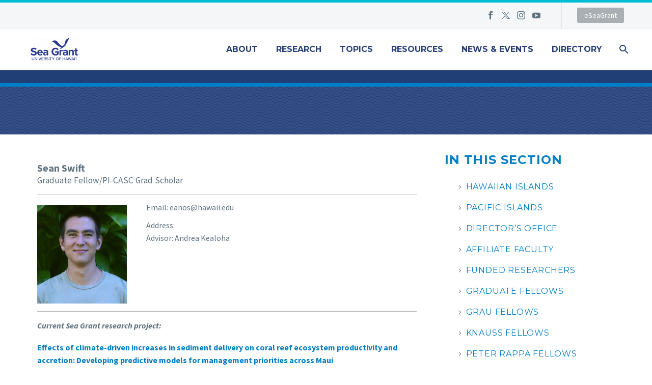

--- FILE ---
content_type: text/html; charset=UTF-8
request_url: https://seagrant.soest.hawaii.edu/directory-detail/?smid=44198
body_size: 87343
content:
<!DOCTYPE html>
<!--[if IE 7]>
<html class="ie ie7" lang="en-US" xmlns:og="https://ogp.me/ns#" xmlns:fb="https://ogp.me/ns/fb#">
<![endif]-->
<!--[if IE 8]>
<html class="ie ie8" lang="en-US" xmlns:og="https://ogp.me/ns#" xmlns:fb="https://ogp.me/ns/fb#">
<![endif]-->
<!--[if !(IE 7) | !(IE 8) ]><!-->
<html lang="en-US" xmlns:og="https://ogp.me/ns#" xmlns:fb="https://ogp.me/ns/fb#">
<!--<![endif]-->
<head>
	<meta charset="UTF-8">
	<meta name="viewport" content="width=device-width, initial-scale=1.0" />
	<link rel="profile" href="https://gmpg.org/xfn/11">
	<link rel="pingback" href="https://seagrant.soest.hawaii.edu/xmlrpc.php">
	<title>Directory Detail &#8211; Hawaii Sea Grant</title>
<meta name='robots' content='max-image-preview:large' />
<link rel='dns-prefetch' href='//fonts.googleapis.com' />
<link rel="alternate" type="application/rss+xml" title="Hawaii Sea Grant &raquo; Feed" href="https://seagrant.soest.hawaii.edu/feed/" />
<link rel="alternate" type="application/rss+xml" title="Hawaii Sea Grant &raquo; Comments Feed" href="https://seagrant.soest.hawaii.edu/comments/feed/" />
<link rel="alternate" title="oEmbed (JSON)" type="application/json+oembed" href="https://seagrant.soest.hawaii.edu/wp-json/oembed/1.0/embed?url=https%3A%2F%2Fseagrant.soest.hawaii.edu%2Fdirectory-detail%2F" />
<link rel="alternate" title="oEmbed (XML)" type="text/xml+oembed" href="https://seagrant.soest.hawaii.edu/wp-json/oembed/1.0/embed?url=https%3A%2F%2Fseagrant.soest.hawaii.edu%2Fdirectory-detail%2F&#038;format=xml" />
		<!-- This site uses the Google Analytics by MonsterInsights plugin v9.10.1 - Using Analytics tracking - https://www.monsterinsights.com/ -->
							<script src="//www.googletagmanager.com/gtag/js?id=G-2M9LQK8Q7Q"  data-cfasync="false" data-wpfc-render="false" type="text/javascript" async></script>
			<script data-cfasync="false" data-wpfc-render="false" type="text/javascript">
				var mi_version = '9.10.1';
				var mi_track_user = true;
				var mi_no_track_reason = '';
								var MonsterInsightsDefaultLocations = {"page_location":"https:\/\/seagrant.soest.hawaii.edu\/directory-detail\/?smid=44198"};
								if ( typeof MonsterInsightsPrivacyGuardFilter === 'function' ) {
					var MonsterInsightsLocations = (typeof MonsterInsightsExcludeQuery === 'object') ? MonsterInsightsPrivacyGuardFilter( MonsterInsightsExcludeQuery ) : MonsterInsightsPrivacyGuardFilter( MonsterInsightsDefaultLocations );
				} else {
					var MonsterInsightsLocations = (typeof MonsterInsightsExcludeQuery === 'object') ? MonsterInsightsExcludeQuery : MonsterInsightsDefaultLocations;
				}

								var disableStrs = [
										'ga-disable-G-2M9LQK8Q7Q',
									];

				/* Function to detect opted out users */
				function __gtagTrackerIsOptedOut() {
					for (var index = 0; index < disableStrs.length; index++) {
						if (document.cookie.indexOf(disableStrs[index] + '=true') > -1) {
							return true;
						}
					}

					return false;
				}

				/* Disable tracking if the opt-out cookie exists. */
				if (__gtagTrackerIsOptedOut()) {
					for (var index = 0; index < disableStrs.length; index++) {
						window[disableStrs[index]] = true;
					}
				}

				/* Opt-out function */
				function __gtagTrackerOptout() {
					for (var index = 0; index < disableStrs.length; index++) {
						document.cookie = disableStrs[index] + '=true; expires=Thu, 31 Dec 2099 23:59:59 UTC; path=/';
						window[disableStrs[index]] = true;
					}
				}

				if ('undefined' === typeof gaOptout) {
					function gaOptout() {
						__gtagTrackerOptout();
					}
				}
								window.dataLayer = window.dataLayer || [];

				window.MonsterInsightsDualTracker = {
					helpers: {},
					trackers: {},
				};
				if (mi_track_user) {
					function __gtagDataLayer() {
						dataLayer.push(arguments);
					}

					function __gtagTracker(type, name, parameters) {
						if (!parameters) {
							parameters = {};
						}

						if (parameters.send_to) {
							__gtagDataLayer.apply(null, arguments);
							return;
						}

						if (type === 'event') {
														parameters.send_to = monsterinsights_frontend.v4_id;
							var hookName = name;
							if (typeof parameters['event_category'] !== 'undefined') {
								hookName = parameters['event_category'] + ':' + name;
							}

							if (typeof MonsterInsightsDualTracker.trackers[hookName] !== 'undefined') {
								MonsterInsightsDualTracker.trackers[hookName](parameters);
							} else {
								__gtagDataLayer('event', name, parameters);
							}
							
						} else {
							__gtagDataLayer.apply(null, arguments);
						}
					}

					__gtagTracker('js', new Date());
					__gtagTracker('set', {
						'developer_id.dZGIzZG': true,
											});
					if ( MonsterInsightsLocations.page_location ) {
						__gtagTracker('set', MonsterInsightsLocations);
					}
										__gtagTracker('config', 'G-2M9LQK8Q7Q', {"forceSSL":"true"} );
										window.gtag = __gtagTracker;										(function () {
						/* https://developers.google.com/analytics/devguides/collection/analyticsjs/ */
						/* ga and __gaTracker compatibility shim. */
						var noopfn = function () {
							return null;
						};
						var newtracker = function () {
							return new Tracker();
						};
						var Tracker = function () {
							return null;
						};
						var p = Tracker.prototype;
						p.get = noopfn;
						p.set = noopfn;
						p.send = function () {
							var args = Array.prototype.slice.call(arguments);
							args.unshift('send');
							__gaTracker.apply(null, args);
						};
						var __gaTracker = function () {
							var len = arguments.length;
							if (len === 0) {
								return;
							}
							var f = arguments[len - 1];
							if (typeof f !== 'object' || f === null || typeof f.hitCallback !== 'function') {
								if ('send' === arguments[0]) {
									var hitConverted, hitObject = false, action;
									if ('event' === arguments[1]) {
										if ('undefined' !== typeof arguments[3]) {
											hitObject = {
												'eventAction': arguments[3],
												'eventCategory': arguments[2],
												'eventLabel': arguments[4],
												'value': arguments[5] ? arguments[5] : 1,
											}
										}
									}
									if ('pageview' === arguments[1]) {
										if ('undefined' !== typeof arguments[2]) {
											hitObject = {
												'eventAction': 'page_view',
												'page_path': arguments[2],
											}
										}
									}
									if (typeof arguments[2] === 'object') {
										hitObject = arguments[2];
									}
									if (typeof arguments[5] === 'object') {
										Object.assign(hitObject, arguments[5]);
									}
									if ('undefined' !== typeof arguments[1].hitType) {
										hitObject = arguments[1];
										if ('pageview' === hitObject.hitType) {
											hitObject.eventAction = 'page_view';
										}
									}
									if (hitObject) {
										action = 'timing' === arguments[1].hitType ? 'timing_complete' : hitObject.eventAction;
										hitConverted = mapArgs(hitObject);
										__gtagTracker('event', action, hitConverted);
									}
								}
								return;
							}

							function mapArgs(args) {
								var arg, hit = {};
								var gaMap = {
									'eventCategory': 'event_category',
									'eventAction': 'event_action',
									'eventLabel': 'event_label',
									'eventValue': 'event_value',
									'nonInteraction': 'non_interaction',
									'timingCategory': 'event_category',
									'timingVar': 'name',
									'timingValue': 'value',
									'timingLabel': 'event_label',
									'page': 'page_path',
									'location': 'page_location',
									'title': 'page_title',
									'referrer' : 'page_referrer',
								};
								for (arg in args) {
																		if (!(!args.hasOwnProperty(arg) || !gaMap.hasOwnProperty(arg))) {
										hit[gaMap[arg]] = args[arg];
									} else {
										hit[arg] = args[arg];
									}
								}
								return hit;
							}

							try {
								f.hitCallback();
							} catch (ex) {
							}
						};
						__gaTracker.create = newtracker;
						__gaTracker.getByName = newtracker;
						__gaTracker.getAll = function () {
							return [];
						};
						__gaTracker.remove = noopfn;
						__gaTracker.loaded = true;
						window['__gaTracker'] = __gaTracker;
					})();
									} else {
										console.log("");
					(function () {
						function __gtagTracker() {
							return null;
						}

						window['__gtagTracker'] = __gtagTracker;
						window['gtag'] = __gtagTracker;
					})();
									}
			</script>
							<!-- / Google Analytics by MonsterInsights -->
		<style id='wp-img-auto-sizes-contain-inline-css' type='text/css'>
img:is([sizes=auto i],[sizes^="auto," i]){contain-intrinsic-size:3000px 1500px}
/*# sourceURL=wp-img-auto-sizes-contain-inline-css */
</style>
<link rel='stylesheet' id='pt-cv-public-style-css' href='https://seagrant.soest.hawaii.edu/wp-content/plugins/content-views-query-and-display-post-page/public/assets/css/cv.css?ver=4.2.1' type='text/css' media='all' />
<link rel='stylesheet' id='pt-cv-public-pro-style-css' href='https://seagrant.soest.hawaii.edu/wp-content/plugins/pt-content-views-pro/public/assets/css/cvpro.min.css?ver=7.2.2' type='text/css' media='all' />
<link rel='stylesheet' id='layerslider-css' href='https://seagrant.soest.hawaii.edu/wp-content/plugins/LayerSlider/assets/static/layerslider/css/layerslider.css?ver=8.1.2' type='text/css' media='all' />
<link rel='stylesheet' id='thegem-preloader-css' href='https://seagrant.soest.hawaii.edu/wp-content/themes/thegem/css/thegem-preloader.css?ver=5.11.0' type='text/css' media='all' />
<style id='thegem-preloader-inline-css' type='text/css'>

		body:not(.compose-mode) .gem-icon-style-gradient span,
		body:not(.compose-mode) .gem-icon .gem-icon-half-1,
		body:not(.compose-mode) .gem-icon .gem-icon-half-2 {
			opacity: 0 !important;
			}
/*# sourceURL=thegem-preloader-inline-css */
</style>
<link rel='stylesheet' id='thegem-reset-css' href='https://seagrant.soest.hawaii.edu/wp-content/themes/thegem/css/thegem-reset.css?ver=5.11.0' type='text/css' media='all' />
<link rel='stylesheet' id='thegem-grid-css' href='https://seagrant.soest.hawaii.edu/wp-content/themes/thegem/css/thegem-grid.css?ver=5.11.0' type='text/css' media='all' />
<link rel='stylesheet' id='thegem-header-css' href='https://seagrant.soest.hawaii.edu/wp-content/themes/thegem/css/thegem-header.css?ver=5.11.0' type='text/css' media='all' />
<link rel='stylesheet' id='thegem-style-css' href='https://seagrant.soest.hawaii.edu/wp-content/themes/thegem/style.css?ver=5.11.0' type='text/css' media='all' />
<link rel='stylesheet' id='thegem-child-style-css' href='https://seagrant.soest.hawaii.edu/wp-content/themes/thegem-child/style.css?ver=5.11.0' type='text/css' media='all' />
<link rel='stylesheet' id='thegem-widgets-css' href='https://seagrant.soest.hawaii.edu/wp-content/themes/thegem/css/thegem-widgets.css?ver=5.11.0' type='text/css' media='all' />
<link rel='stylesheet' id='thegem-new-css-css' href='https://seagrant.soest.hawaii.edu/wp-content/themes/thegem/css/thegem-new-css.css?ver=5.11.0' type='text/css' media='all' />
<link rel='stylesheet' id='perevazka-css-css-css' href='https://seagrant.soest.hawaii.edu/wp-content/themes/thegem/css/thegem-perevazka-css.css?ver=5.11.0' type='text/css' media='all' />
<link rel='stylesheet' id='thegem-google-fonts-css' href='//fonts.googleapis.com/css?family=Source+Sans+Pro%3A200%2C200italic%2C300%2C300italic%2C400%2C400italic%2C600%2C600italic%2C700%2C700italic%2C900%2C900italic%7CMontserrat%3A100%2C200%2C300%2C400%2C500%2C600%2C700%2C800%2C900%2C100italic%2C200italic%2C300italic%2C400italic%2C500italic%2C600italic%2C700italic%2C800italic%2C900italic&#038;subset=cyrillic%2Ccyrillic-ext%2Cgreek%2Cgreek-ext%2Clatin%2Clatin-ext%2Cvietnamese&#038;ver=6.9' type='text/css' media='all' />
<link rel='stylesheet' id='thegem-custom-css' href='https://seagrant.soest.hawaii.edu/wp-content/uploads/thegem/css/custom-R9HkVAbT.css?ver=5.11.0' type='text/css' media='all' />
<style id='thegem-custom-inline-css' type='text/css'>
.vc_custom_1515727318192{margin-top: 75px !important;margin-bottom: 75px !important;background-color: #263f78 !important;}.vc_custom_1515727218076{margin: 0px !important;border-width: 0px !important;padding: 0px !important;background-color: #263f78 !important;}.vc_custom_1515727253352{background-color: #263f78 !important;}.vc_custom_1515790398619{margin-right: 0px !important;margin-left: 0px !important;border-right-width: 0px !important;border-left-width: 0px !important;padding-right: 0px !important;padding-left: 0px !important;}.vc_custom_1756340418755{margin-right: 20px !important;margin-left: 20px !important;border-right-width: 20px !important;border-left-width: 20px !important;padding-right: 20px !important;padding-left: 20px !important;}
body .breadcrumbs,body .breadcrumbs a,body .bc-devider:before {color: #ffffff;}body .breadcrumbs .current {	color: #ffffff;	border-bottom: 3px solid #ffffff;}body .breadcrumbs a:hover {	color: #ffffff;}body .page-title-block .breadcrumbs-container{	text-align: left;}.page-breadcrumbs ul li a,.page-breadcrumbs ul li:not(:last-child):after{	color: #99A9B5FF;}.page-breadcrumbs ul li{	color: #3C3950FF;}.page-breadcrumbs ul li a:hover{	color: #3C3950FF;}.block-content {padding-top: 0px;background-color: #ffffff;background-image: none;}.block-content:last-of-type {padding-bottom: 110px;}.gem-slideshow,.slideshow-preloader {background-color: #ffffff;}#top-area {	display: block;}body.woocommerce #main.page__top-shadow:before{	display: none;	content: '';	position: absolute;	top: 0;	left: 0;	width: 100%;	height: 5px;	box-shadow: 0px 5px 5px -5px rgba(0, 0, 0, 0.15) inset;	z-index: 1;}body.woocommerce #main.page__top-shadow.visible:before{	display: block;}@media (max-width: 991px) {#page-title {padding-top: 80px;padding-bottom: 80px;}.page-title-inner, body .breadcrumbs{padding-left: 0px;padding-right: 0px;}.page-title-excerpt {margin-top: 18px;}#page-title .page-title-title {margin-top: 0px;}.block-content {}.block-content:last-of-type {}#top-area {	display: block;}}@media (max-width: 767px) {#page-title {padding-top: 80px;padding-bottom: 80px;}.page-title-inner,body .breadcrumbs{padding-left: 0px;padding-right: 0px;}.page-title-excerpt {margin-top: 18px;}#page-title .page-title-title {margin-top: 0px;}.block-content {}.block-content:last-of-type {}#top-area {	display: none;}}
/*# sourceURL=thegem-custom-inline-css */
</style>
<link rel='stylesheet' id='js_composer_front-css' href='https://seagrant.soest.hawaii.edu/wp-content/plugins/js_composer/assets/css/js_composer.min.css?ver=8.7.2' type='text/css' media='all' />
<link rel='stylesheet' id='thegem_js_composer_front-css' href='https://seagrant.soest.hawaii.edu/wp-content/themes/thegem/css/thegem-js_composer_columns.css?ver=5.11.0' type='text/css' media='all' />
<link rel='stylesheet' id='thegem-additional-blog-1-css' href='https://seagrant.soest.hawaii.edu/wp-content/themes/thegem/css/thegem-additional-blog-1.css?ver=5.11.0' type='text/css' media='all' />
<link rel='stylesheet' id='jquery-fancybox-css' href='https://seagrant.soest.hawaii.edu/wp-content/themes/thegem/js/fancyBox/jquery.fancybox.min.css?ver=5.11.0' type='text/css' media='all' />
<link rel='stylesheet' id='thegem-vc_elements-css' href='https://seagrant.soest.hawaii.edu/wp-content/themes/thegem/css/thegem-vc_elements.css?ver=5.11.0' type='text/css' media='all' />
<style id='wp-emoji-styles-inline-css' type='text/css'>

	img.wp-smiley, img.emoji {
		display: inline !important;
		border: none !important;
		box-shadow: none !important;
		height: 1em !important;
		width: 1em !important;
		margin: 0 0.07em !important;
		vertical-align: -0.1em !important;
		background: none !important;
		padding: 0 !important;
	}
/*# sourceURL=wp-emoji-styles-inline-css */
</style>
<link rel='stylesheet' id='wp-block-library-css' href='https://seagrant.soest.hawaii.edu/wp-includes/css/dist/block-library/style.min.css?ver=6.9' type='text/css' media='all' />
<style id='global-styles-inline-css' type='text/css'>
:root{--wp--preset--aspect-ratio--square: 1;--wp--preset--aspect-ratio--4-3: 4/3;--wp--preset--aspect-ratio--3-4: 3/4;--wp--preset--aspect-ratio--3-2: 3/2;--wp--preset--aspect-ratio--2-3: 2/3;--wp--preset--aspect-ratio--16-9: 16/9;--wp--preset--aspect-ratio--9-16: 9/16;--wp--preset--color--black: #000000;--wp--preset--color--cyan-bluish-gray: #abb8c3;--wp--preset--color--white: #ffffff;--wp--preset--color--pale-pink: #f78da7;--wp--preset--color--vivid-red: #cf2e2e;--wp--preset--color--luminous-vivid-orange: #ff6900;--wp--preset--color--luminous-vivid-amber: #fcb900;--wp--preset--color--light-green-cyan: #7bdcb5;--wp--preset--color--vivid-green-cyan: #00d084;--wp--preset--color--pale-cyan-blue: #8ed1fc;--wp--preset--color--vivid-cyan-blue: #0693e3;--wp--preset--color--vivid-purple: #9b51e0;--wp--preset--gradient--vivid-cyan-blue-to-vivid-purple: linear-gradient(135deg,rgb(6,147,227) 0%,rgb(155,81,224) 100%);--wp--preset--gradient--light-green-cyan-to-vivid-green-cyan: linear-gradient(135deg,rgb(122,220,180) 0%,rgb(0,208,130) 100%);--wp--preset--gradient--luminous-vivid-amber-to-luminous-vivid-orange: linear-gradient(135deg,rgb(252,185,0) 0%,rgb(255,105,0) 100%);--wp--preset--gradient--luminous-vivid-orange-to-vivid-red: linear-gradient(135deg,rgb(255,105,0) 0%,rgb(207,46,46) 100%);--wp--preset--gradient--very-light-gray-to-cyan-bluish-gray: linear-gradient(135deg,rgb(238,238,238) 0%,rgb(169,184,195) 100%);--wp--preset--gradient--cool-to-warm-spectrum: linear-gradient(135deg,rgb(74,234,220) 0%,rgb(151,120,209) 20%,rgb(207,42,186) 40%,rgb(238,44,130) 60%,rgb(251,105,98) 80%,rgb(254,248,76) 100%);--wp--preset--gradient--blush-light-purple: linear-gradient(135deg,rgb(255,206,236) 0%,rgb(152,150,240) 100%);--wp--preset--gradient--blush-bordeaux: linear-gradient(135deg,rgb(254,205,165) 0%,rgb(254,45,45) 50%,rgb(107,0,62) 100%);--wp--preset--gradient--luminous-dusk: linear-gradient(135deg,rgb(255,203,112) 0%,rgb(199,81,192) 50%,rgb(65,88,208) 100%);--wp--preset--gradient--pale-ocean: linear-gradient(135deg,rgb(255,245,203) 0%,rgb(182,227,212) 50%,rgb(51,167,181) 100%);--wp--preset--gradient--electric-grass: linear-gradient(135deg,rgb(202,248,128) 0%,rgb(113,206,126) 100%);--wp--preset--gradient--midnight: linear-gradient(135deg,rgb(2,3,129) 0%,rgb(40,116,252) 100%);--wp--preset--font-size--small: 13px;--wp--preset--font-size--medium: 20px;--wp--preset--font-size--large: 36px;--wp--preset--font-size--x-large: 42px;--wp--preset--spacing--20: 0.44rem;--wp--preset--spacing--30: 0.67rem;--wp--preset--spacing--40: 1rem;--wp--preset--spacing--50: 1.5rem;--wp--preset--spacing--60: 2.25rem;--wp--preset--spacing--70: 3.38rem;--wp--preset--spacing--80: 5.06rem;--wp--preset--shadow--natural: 6px 6px 9px rgba(0, 0, 0, 0.2);--wp--preset--shadow--deep: 12px 12px 50px rgba(0, 0, 0, 0.4);--wp--preset--shadow--sharp: 6px 6px 0px rgba(0, 0, 0, 0.2);--wp--preset--shadow--outlined: 6px 6px 0px -3px rgb(255, 255, 255), 6px 6px rgb(0, 0, 0);--wp--preset--shadow--crisp: 6px 6px 0px rgb(0, 0, 0);}:where(.is-layout-flex){gap: 0.5em;}:where(.is-layout-grid){gap: 0.5em;}body .is-layout-flex{display: flex;}.is-layout-flex{flex-wrap: wrap;align-items: center;}.is-layout-flex > :is(*, div){margin: 0;}body .is-layout-grid{display: grid;}.is-layout-grid > :is(*, div){margin: 0;}:where(.wp-block-columns.is-layout-flex){gap: 2em;}:where(.wp-block-columns.is-layout-grid){gap: 2em;}:where(.wp-block-post-template.is-layout-flex){gap: 1.25em;}:where(.wp-block-post-template.is-layout-grid){gap: 1.25em;}.has-black-color{color: var(--wp--preset--color--black) !important;}.has-cyan-bluish-gray-color{color: var(--wp--preset--color--cyan-bluish-gray) !important;}.has-white-color{color: var(--wp--preset--color--white) !important;}.has-pale-pink-color{color: var(--wp--preset--color--pale-pink) !important;}.has-vivid-red-color{color: var(--wp--preset--color--vivid-red) !important;}.has-luminous-vivid-orange-color{color: var(--wp--preset--color--luminous-vivid-orange) !important;}.has-luminous-vivid-amber-color{color: var(--wp--preset--color--luminous-vivid-amber) !important;}.has-light-green-cyan-color{color: var(--wp--preset--color--light-green-cyan) !important;}.has-vivid-green-cyan-color{color: var(--wp--preset--color--vivid-green-cyan) !important;}.has-pale-cyan-blue-color{color: var(--wp--preset--color--pale-cyan-blue) !important;}.has-vivid-cyan-blue-color{color: var(--wp--preset--color--vivid-cyan-blue) !important;}.has-vivid-purple-color{color: var(--wp--preset--color--vivid-purple) !important;}.has-black-background-color{background-color: var(--wp--preset--color--black) !important;}.has-cyan-bluish-gray-background-color{background-color: var(--wp--preset--color--cyan-bluish-gray) !important;}.has-white-background-color{background-color: var(--wp--preset--color--white) !important;}.has-pale-pink-background-color{background-color: var(--wp--preset--color--pale-pink) !important;}.has-vivid-red-background-color{background-color: var(--wp--preset--color--vivid-red) !important;}.has-luminous-vivid-orange-background-color{background-color: var(--wp--preset--color--luminous-vivid-orange) !important;}.has-luminous-vivid-amber-background-color{background-color: var(--wp--preset--color--luminous-vivid-amber) !important;}.has-light-green-cyan-background-color{background-color: var(--wp--preset--color--light-green-cyan) !important;}.has-vivid-green-cyan-background-color{background-color: var(--wp--preset--color--vivid-green-cyan) !important;}.has-pale-cyan-blue-background-color{background-color: var(--wp--preset--color--pale-cyan-blue) !important;}.has-vivid-cyan-blue-background-color{background-color: var(--wp--preset--color--vivid-cyan-blue) !important;}.has-vivid-purple-background-color{background-color: var(--wp--preset--color--vivid-purple) !important;}.has-black-border-color{border-color: var(--wp--preset--color--black) !important;}.has-cyan-bluish-gray-border-color{border-color: var(--wp--preset--color--cyan-bluish-gray) !important;}.has-white-border-color{border-color: var(--wp--preset--color--white) !important;}.has-pale-pink-border-color{border-color: var(--wp--preset--color--pale-pink) !important;}.has-vivid-red-border-color{border-color: var(--wp--preset--color--vivid-red) !important;}.has-luminous-vivid-orange-border-color{border-color: var(--wp--preset--color--luminous-vivid-orange) !important;}.has-luminous-vivid-amber-border-color{border-color: var(--wp--preset--color--luminous-vivid-amber) !important;}.has-light-green-cyan-border-color{border-color: var(--wp--preset--color--light-green-cyan) !important;}.has-vivid-green-cyan-border-color{border-color: var(--wp--preset--color--vivid-green-cyan) !important;}.has-pale-cyan-blue-border-color{border-color: var(--wp--preset--color--pale-cyan-blue) !important;}.has-vivid-cyan-blue-border-color{border-color: var(--wp--preset--color--vivid-cyan-blue) !important;}.has-vivid-purple-border-color{border-color: var(--wp--preset--color--vivid-purple) !important;}.has-vivid-cyan-blue-to-vivid-purple-gradient-background{background: var(--wp--preset--gradient--vivid-cyan-blue-to-vivid-purple) !important;}.has-light-green-cyan-to-vivid-green-cyan-gradient-background{background: var(--wp--preset--gradient--light-green-cyan-to-vivid-green-cyan) !important;}.has-luminous-vivid-amber-to-luminous-vivid-orange-gradient-background{background: var(--wp--preset--gradient--luminous-vivid-amber-to-luminous-vivid-orange) !important;}.has-luminous-vivid-orange-to-vivid-red-gradient-background{background: var(--wp--preset--gradient--luminous-vivid-orange-to-vivid-red) !important;}.has-very-light-gray-to-cyan-bluish-gray-gradient-background{background: var(--wp--preset--gradient--very-light-gray-to-cyan-bluish-gray) !important;}.has-cool-to-warm-spectrum-gradient-background{background: var(--wp--preset--gradient--cool-to-warm-spectrum) !important;}.has-blush-light-purple-gradient-background{background: var(--wp--preset--gradient--blush-light-purple) !important;}.has-blush-bordeaux-gradient-background{background: var(--wp--preset--gradient--blush-bordeaux) !important;}.has-luminous-dusk-gradient-background{background: var(--wp--preset--gradient--luminous-dusk) !important;}.has-pale-ocean-gradient-background{background: var(--wp--preset--gradient--pale-ocean) !important;}.has-electric-grass-gradient-background{background: var(--wp--preset--gradient--electric-grass) !important;}.has-midnight-gradient-background{background: var(--wp--preset--gradient--midnight) !important;}.has-small-font-size{font-size: var(--wp--preset--font-size--small) !important;}.has-medium-font-size{font-size: var(--wp--preset--font-size--medium) !important;}.has-large-font-size{font-size: var(--wp--preset--font-size--large) !important;}.has-x-large-font-size{font-size: var(--wp--preset--font-size--x-large) !important;}
/*# sourceURL=global-styles-inline-css */
</style>

<style id='classic-theme-styles-inline-css' type='text/css'>
/*! This file is auto-generated */
.wp-block-button__link{color:#fff;background-color:#32373c;border-radius:9999px;box-shadow:none;text-decoration:none;padding:calc(.667em + 2px) calc(1.333em + 2px);font-size:1.125em}.wp-block-file__button{background:#32373c;color:#fff;text-decoration:none}
/*# sourceURL=/wp-includes/css/classic-themes.min.css */
</style>
<link rel='stylesheet' id='contact-form-7-css' href='https://seagrant.soest.hawaii.edu/wp-content/plugins/contact-form-7/includes/css/styles.css?ver=6.1.4' type='text/css' media='all' />
<link rel='stylesheet' id='ivory-search-styles-css' href='https://seagrant.soest.hawaii.edu/wp-content/plugins/add-search-to-menu/public/css/ivory-search.min.css?ver=5.5.13' type='text/css' media='all' />
<link rel='stylesheet' id='iksm-public-style-css' href='https://seagrant.soest.hawaii.edu/wp-content/plugins/iks-menu-pro/assets/css/public.css?ver=1.12.6' type='text/css' media='all' />
<link rel='stylesheet' id='abcfsl-staff-list-css' href='https://seagrant.soest.hawaii.edu/wp-content/plugins/abcfolio-staff-list-pro/css/staff-list.css?ver=4.0.9' type='text/css' media='all' />
<script type="text/javascript">function fullHeightRow() {
			var fullHeight,
				offsetTop,
				element = document.getElementsByClassName('vc_row-o-full-height')[0];
			if (element) {
				fullHeight = window.innerHeight;
				offsetTop = window.pageYOffset + element.getBoundingClientRect().top;
				if (offsetTop < fullHeight) {
					fullHeight = 100 - offsetTop / (fullHeight / 100);
					element.style.minHeight = fullHeight + 'vh'
				}
			}
		}</script>
<script type="text/javascript">
 	




</script>
<script type="text/javascript" src="https://seagrant.soest.hawaii.edu/wp-includes/js/jquery/jquery.min.js?ver=3.7.1" id="jquery-core-js"></script>
<script type="text/javascript" src="https://seagrant.soest.hawaii.edu/wp-includes/js/jquery/jquery-migrate.min.js?ver=3.4.1" id="jquery-migrate-js"></script>
<script type="text/javascript" src="https://seagrant.soest.hawaii.edu/wp-content/plugins/google-analytics-for-wordpress/assets/js/frontend-gtag.min.js?ver=9.10.1" id="monsterinsights-frontend-script-js" async="async" data-wp-strategy="async"></script>
<script data-cfasync="false" data-wpfc-render="false" type="text/javascript" id='monsterinsights-frontend-script-js-extra'>/* <![CDATA[ */
var monsterinsights_frontend = {"js_events_tracking":"true","download_extensions":"doc,pdf,ppt,zip,xls,docx,pptx,xlsx","inbound_paths":"[]","home_url":"https:\/\/seagrant.soest.hawaii.edu","hash_tracking":"false","v4_id":"G-2M9LQK8Q7Q"};/* ]]> */
</script>
<script type="text/javascript" src="https://seagrant.soest.hawaii.edu/wp-content/plugins/iks-menu-pro/assets/js/public.js?ver=1.12.6" id="iksm-public-script-js"></script>
<script type="text/javascript" src="https://seagrant.soest.hawaii.edu/wp-content/plugins/iks-menu-pro/assets/js/menu.js?ver=1.12.6" id="iksm-menu-script-js"></script>
<script type="text/javascript" src="//seagrant.soest.hawaii.edu/wp-content/plugins/connections-rot13/cn_rot13.js?ver=1.1" id="cn_rot13_js-js"></script>
<script></script><meta name="generator" content="Powered by LayerSlider 8.1.2 - Build Heros, Sliders, and Popups. Create Animations and Beautiful, Rich Web Content as Easy as Never Before on WordPress." />
<!-- LayerSlider updates and docs at: https://layerslider.com -->
<link rel="https://api.w.org/" href="https://seagrant.soest.hawaii.edu/wp-json/" /><link rel="alternate" title="JSON" type="application/json" href="https://seagrant.soest.hawaii.edu/wp-json/wp/v2/pages/30683" /><link rel="EditURI" type="application/rsd+xml" title="RSD" href="https://seagrant.soest.hawaii.edu/xmlrpc.php?rsd" />
<meta name="generator" content="WordPress 6.9" />
<link rel="canonical" href="https://seagrant.soest.hawaii.edu/directory-detail/" />
<link rel='shortlink' href='https://seagrant.soest.hawaii.edu/?p=30683' />
<!-- Generated by Jetpack Social -->
<meta property="og:title" content="Directory Detail">
<meta property="og:url" content="https://seagrant.soest.hawaii.edu/directory-detail/">
<meta property="og:description" content="Visit the post for more.">
<!-- / Jetpack Social -->
 <style> .ppw-ppf-input-container { background-color: !important; padding: px!important; border-radius: px!important; } .ppw-ppf-input-container div.ppw-ppf-headline { font-size: px!important; font-weight: !important; color: !important; } .ppw-ppf-input-container div.ppw-ppf-desc { font-size: px!important; font-weight: !important; color: !important; } .ppw-ppf-input-container label.ppw-pwd-label { font-size: px!important; font-weight: !important; color: !important; } div.ppwp-wrong-pw-error { font-size: px!important; font-weight: !important; color: #dc3232!important; background: !important; } .ppw-ppf-input-container input[type='submit'] { color: !important; background: !important; } .ppw-ppf-input-container input[type='submit']:hover { color: !important; background: !important; } .ppw-ppf-desc-below { font-size: px!important; font-weight: !important; color: !important; } </style>  <style> .ppw-form { background-color: !important; padding: px!important; border-radius: px!important; } .ppw-headline.ppw-pcp-pf-headline { font-size: px!important; font-weight: !important; color: !important; } .ppw-description.ppw-pcp-pf-desc { font-size: px!important; font-weight: !important; color: !important; } .ppw-pcp-pf-desc-above-btn { display: block; } .ppw-pcp-pf-desc-below-form { font-size: px!important; font-weight: !important; color: !important; } .ppw-input label.ppw-pcp-password-label { font-size: px!important; font-weight: !important; color: !important; } .ppw-form input[type='submit'] { color: !important; background: !important; } .ppw-form input[type='submit']:hover { color: !important; background: !important; } div.ppw-error.ppw-pcp-pf-error-msg { font-size: px!important; font-weight: !important; color: #dc3232!important; background: !important; } </style> 
<!-- teachPress -->
<script type="text/javascript" src="https://seagrant.soest.hawaii.edu/wp-content/plugins/teachpress/js/frontend.js?ver=9.0.12"></script>
<!-- END teachPress -->
<script type="text/javascript">
(function(url){
	if(/(?:Chrome\/26\.0\.1410\.63 Safari\/537\.31|WordfenceTestMonBot)/.test(navigator.userAgent)){ return; }
	var addEvent = function(evt, handler) {
		if (window.addEventListener) {
			document.addEventListener(evt, handler, false);
		} else if (window.attachEvent) {
			document.attachEvent('on' + evt, handler);
		}
	};
	var removeEvent = function(evt, handler) {
		if (window.removeEventListener) {
			document.removeEventListener(evt, handler, false);
		} else if (window.detachEvent) {
			document.detachEvent('on' + evt, handler);
		}
	};
	var evts = 'contextmenu dblclick drag dragend dragenter dragleave dragover dragstart drop keydown keypress keyup mousedown mousemove mouseout mouseover mouseup mousewheel scroll'.split(' ');
	var logHuman = function() {
		if (window.wfLogHumanRan) { return; }
		window.wfLogHumanRan = true;
		var wfscr = document.createElement('script');
		wfscr.type = 'text/javascript';
		wfscr.async = true;
		wfscr.src = url + '&r=' + Math.random();
		(document.getElementsByTagName('head')[0]||document.getElementsByTagName('body')[0]).appendChild(wfscr);
		for (var i = 0; i < evts.length; i++) {
			removeEvent(evts[i], logHuman);
		}
	};
	for (var i = 0; i < evts.length; i++) {
		addEvent(evts[i], logHuman);
	}
})('//seagrant.soest.hawaii.edu/?wordfence_lh=1&hid=67E25E0B2E032DEB929B7F01E5158E02');
</script><style type="text/css" id="iksm-dynamic-style"></style><meta name="generator" content="Powered by WPBakery Page Builder - drag and drop page builder for WordPress."/>
<link rel="icon" href="https://seagrant.soest.hawaii.edu/wp-content/uploads/2023/06/Hawaii-blue.png" sizes="32x32" />
<link rel="icon" href="https://seagrant.soest.hawaii.edu/wp-content/uploads/2023/06/Hawaii-blue.png" sizes="192x192" />
<link rel="apple-touch-icon" href="https://seagrant.soest.hawaii.edu/wp-content/uploads/2023/06/Hawaii-blue.png" />
<meta name="msapplication-TileImage" content="https://seagrant.soest.hawaii.edu/wp-content/uploads/2023/06/Hawaii-blue.png" />
<script>if(document.querySelector('[data-type="vc_custom-css"]')) {document.head.appendChild(document.querySelector('[data-type="vc_custom-css"]'));}</script><style type="text/css" data-type="vc_shortcodes-custom-css">.vc_custom_1514917414486{margin-top: 0px !important;margin-right: 0px !important;margin-bottom: 0px !important;margin-left: 0px !important;border-top-width: 0px !important;border-right-width: 0px !important;border-bottom-width: 0px !important;border-left-width: 0px !important;padding-top: 0px !important;padding-right: 0px !important;padding-bottom: 0px !important;padding-left: 0px !important;}.vc_custom_1514676056164{margin: 0px !important;border-width: 0px !important;padding: 0px !important;}.vc_custom_1514917551136{margin-top: 0px !important;margin-right: 0px !important;margin-bottom: 0px !important;margin-left: 0px !important;border-top-width: 0px !important;border-right-width: 0px !important;border-bottom-width: 0px !important;border-left-width: 0px !important;padding-top: 0px !important;padding-right: 0px !important;padding-bottom: 0px !important;padding-left: 20px !important;}</style><noscript><style> .wpb_animate_when_almost_visible { opacity: 1; }</style></noscript>
			<style type="text/css">
					</style>
			<link rel='stylesheet' id='teachpress_front-css' href='https://seagrant.soest.hawaii.edu/wp-content/plugins/teachpress/styles/teachpress_front.css?ver=6.9' type='text/css' media='all' />
<link rel='stylesheet' id='academicons-css' href='https://seagrant.soest.hawaii.edu/wp-content/plugins/teachpress/includes/academicons/css/academicons.min.css?ver=6.9' type='text/css' media='all' />
<link rel='stylesheet' id='font-awesome-css' href='https://seagrant.soest.hawaii.edu/wp-content/plugins/teachpress/includes/fontawesome/css/all.min.css?ver=6.9' type='text/css' media='all' />
</head>


<body class="wp-singular page-template-default page page-id-30683 wp-theme-thegem wp-child-theme-thegem-child thegem wpb-js-composer js-comp-ver-8.7.2 vc_responsive">

	<script type="text/javascript">
		var gemSettings = {"isTouch":"","forcedLasyDisabled":"","tabletPortrait":"","tabletLandscape":"","topAreaMobileDisable":"","parallaxDisabled":"","fillTopArea":"","themePath":"https:\/\/seagrant.soest.hawaii.edu\/wp-content\/themes\/thegem","rootUrl":"https:\/\/seagrant.soest.hawaii.edu","mobileEffectsEnabled":"","isRTL":""};
		(function() {
    function isTouchDevice() {
        return (('ontouchstart' in window) ||
            (navigator.MaxTouchPoints > 0) ||
            (navigator.msMaxTouchPoints > 0));
    }

    window.gemSettings.isTouch = isTouchDevice();

    function userAgentDetection() {
        var ua = navigator.userAgent.toLowerCase(),
        platform = navigator.platform.toLowerCase(),
        UA = ua.match(/(opera|ie|firefox|chrome|version)[\s\/:]([\w\d\.]+)?.*?(safari|version[\s\/:]([\w\d\.]+)|$)/) || [null, 'unknown', 0],
        mode = UA[1] == 'ie' && document.documentMode;

        window.gemBrowser = {
            name: (UA[1] == 'version') ? UA[3] : UA[1],
            version: UA[2],
            platform: {
                name: ua.match(/ip(?:ad|od|hone)/) ? 'ios' : (ua.match(/(?:webos|android)/) || platform.match(/mac|win|linux/) || ['other'])[0]
                }
        };
            }

    window.updateGemClientSize = function() {
        if (window.gemOptions == null || window.gemOptions == undefined) {
            window.gemOptions = {
                first: false,
                clientWidth: 0,
                clientHeight: 0,
                innerWidth: -1
            };
        }

        window.gemOptions.clientWidth = window.innerWidth || document.documentElement.clientWidth;
        if (document.body != null && !window.gemOptions.clientWidth) {
            window.gemOptions.clientWidth = document.body.clientWidth;
        }

        window.gemOptions.clientHeight = window.innerHeight || document.documentElement.clientHeight;
        if (document.body != null && !window.gemOptions.clientHeight) {
            window.gemOptions.clientHeight = document.body.clientHeight;
        }
    };

    window.updateGemInnerSize = function(width) {
        window.gemOptions.innerWidth = width != undefined ? width : (document.body != null ? document.body.clientWidth : 0);
    };

    userAgentDetection();
    window.updateGemClientSize(true);

    window.gemSettings.lasyDisabled = window.gemSettings.forcedLasyDisabled || (!window.gemSettings.mobileEffectsEnabled && (window.gemSettings.isTouch || window.gemOptions.clientWidth <= 800));
})();
		(function() {
    if (window.gemBrowser.name == 'safari') {
        try {
            var safariVersion = parseInt(window.gemBrowser.version);
        } catch(e) {
            var safariVersion = 0;
        }
        if (safariVersion >= 9) {
            window.gemSettings.parallaxDisabled = true;
            window.gemSettings.fillTopArea = true;
        }
    }
})();
		(function() {
    var fullwithData = {
        page: null,
        pageWidth: 0,
        pageOffset: {},
        fixVcRow: true,
        pagePaddingLeft: 0
    };

    function updateFullwidthData() {
        fullwithData.pageOffset = fullwithData.page.getBoundingClientRect();
        fullwithData.pageWidth = parseFloat(fullwithData.pageOffset.width);
        fullwithData.pagePaddingLeft = 0;

        if (fullwithData.page.className.indexOf('vertical-header') != -1) {
            fullwithData.pagePaddingLeft = 45;
            if (fullwithData.pageWidth >= 1600) {
                fullwithData.pagePaddingLeft = 360;
            }
            if (fullwithData.pageWidth < 980) {
                fullwithData.pagePaddingLeft = 0;
            }
        }
    }

    function gem_fix_fullwidth_position(element) {
        if (element == null) {
            return false;
        }

        if (fullwithData.page == null) {
            fullwithData.page = document.getElementById('page');
            updateFullwidthData();
        }

        /*if (fullwithData.pageWidth < 1170) {
            return false;
        }*/

        if (!fullwithData.fixVcRow) {
            return false;
        }

        if (element.previousElementSibling != null && element.previousElementSibling != undefined && element.previousElementSibling.className.indexOf('fullwidth-block') == -1) {
            var elementParentViewportOffset = element.previousElementSibling.getBoundingClientRect();
        } else {
            var elementParentViewportOffset = element.parentNode.getBoundingClientRect();
        }

        /*if (elementParentViewportOffset.top > window.gemOptions.clientHeight) {
            fullwithData.fixVcRow = false;
            return false;
        }*/

        if (element.className.indexOf('vc_row') != -1) {
            var elementMarginLeft = -21;
            var elementMarginRight = -21;
        } else {
            var elementMarginLeft = 0;
            var elementMarginRight = 0;
        }

        var offset = parseInt(fullwithData.pageOffset.left + 0.5) - parseInt((elementParentViewportOffset.left < 0 ? 0 : elementParentViewportOffset.left) + 0.5) - elementMarginLeft + fullwithData.pagePaddingLeft;
        var offsetKey = window.gemSettings.isRTL ? 'right' : 'left';

        element.style.position = 'relative';
        element.style[offsetKey] = offset + 'px';
        element.style.width = fullwithData.pageWidth - fullwithData.pagePaddingLeft + 'px';

        if (element.className.indexOf('vc_row') == -1) {
            element.setAttribute('data-fullwidth-updated', 1);
        }

        if (element.className.indexOf('vc_row') != -1 && element.className.indexOf('vc_section') == -1 && !element.hasAttribute('data-vc-stretch-content')) {
            var el_full = element.parentNode.querySelector('.vc_row-full-width-before');
            var padding = -1 * offset;
            0 > padding && (padding = 0);
            var paddingRight = fullwithData.pageWidth - padding - el_full.offsetWidth + elementMarginLeft + elementMarginRight;
            0 > paddingRight && (paddingRight = 0);
            element.style.paddingLeft = padding + 'px';
            element.style.paddingRight = paddingRight + 'px';
        }
    }

    window.gem_fix_fullwidth_position = gem_fix_fullwidth_position;

    document.addEventListener('DOMContentLoaded', function() {
        var classes = [];

        if (window.gemSettings.isTouch) {
            document.body.classList.add('thegem-touch');
        }

        if (window.gemSettings.lasyDisabled && !window.gemSettings.forcedLasyDisabled) {
            document.body.classList.add('thegem-effects-disabled');
        }
    });

    if (window.gemSettings.parallaxDisabled) {
        var head  = document.getElementsByTagName('head')[0],
            link  = document.createElement('style');
        link.rel  = 'stylesheet';
        link.type = 'text/css';
        link.innerHTML = ".fullwidth-block.fullwidth-block-parallax-fixed .fullwidth-block-background { background-attachment: scroll !important; }";
        head.appendChild(link);
    }
})();

(function() {
    setTimeout(function() {
        var preloader = document.getElementById('page-preloader');
        if (preloader != null && preloader != undefined) {
            preloader.className += ' preloader-loaded';
        }
    }, window.pagePreloaderHideTime || 1000);
})();
	</script>
	


<div id="page" class="layout-fullwidth header-style-3">

	<a href="#main" class="scroll-to-content">Skip to main content</a>

			<a href="#page" class="scroll-top-button">Scroll Top</a>
	
	
					<div class="top-area-background top-area-scroll-hide">
				<div id="top-area" class="top-area top-area-style-default top-area-alignment-right">
	<div class="container">
		<div class="top-area-items inline-inside">
										<div class="top-area-block top-area-socials socials-colored-hover">			<div class="socials inline-inside">
															<a class="socials-item" href="https://www.facebook.com/uhseagrant" target="_blank" rel="noopener" title="Facebook">
                            <i class="socials-item-icon facebook "></i>
                        </a>
																													<a class="socials-item" href="https://twitter.com/HawaiiSeaGrant" target="_blank" rel="noopener" title="Twitter">
                            <i class="socials-item-icon twitter "></i>
                        </a>
																				<a class="socials-item" href="https://www.instagram.com/hawaii_sea_grant/" target="_blank" rel="noopener" title="Instagram">
                            <i class="socials-item-icon instagram "></i>
                        </a>
																																																								<a class="socials-item" href="https://www.youtube.com/user/HawaiiSeaGrant" target="_blank" rel="noopener" title="YouTube">
                            <i class="socials-item-icon youtube "></i>
                        </a>
																																																																																																																																																																																																																																																																																																																</div>
			</div>
										<div class="top-area-block top-area-menu">
																<div class="top-area-button"><div class="gem-button-container gem-button-position-inline thegem-button-6956d8515eeb24597"  ><a class="gem-button gem-button-size-tiny gem-button-style-flat gem-button-text-weight-normal gem-button-no-uppercase" data-ll-effect="drop-right-without-wrap" style="border-radius: 3px;" onmouseleave="" onmouseenter="" href="https://eseagrant.soest.hawaii.edu" target="_self">eSeaGrant</a></div> </div>
									</div>
					</div>
	</div>
</div>
			</div>
		
		<div id="site-header-wrapper"  class="  " >
			
			
			<header id="site-header" class="site-header animated-header mobile-menu-layout-default" role="banner">
								
				<div class="header-background">
					<div class="container">
						<div class="header-main logo-position-left header-layout-default header-style-3">
																							<div class="site-title">
											<div class="site-logo" style="width:103px;">
			<a href="https://seagrant.soest.hawaii.edu/" rel="home" aria-label="Homepage">
									<span class="logo"><img src="https://seagrant.soest.hawaii.edu/wp-content/uploads/thegem/logos/logo_8dd0d60db314deaf1c45e8656a807e05_1x.png" srcset="https://seagrant.soest.hawaii.edu/wp-content/uploads/thegem/logos/logo_8dd0d60db314deaf1c45e8656a807e05_1x.png 1x,https://seagrant.soest.hawaii.edu/wp-content/uploads/thegem/logos/logo_8dd0d60db314deaf1c45e8656a807e05_2x.png 2x,https://seagrant.soest.hawaii.edu/wp-content/uploads/thegem/logos/logo_8dd0d60db314deaf1c45e8656a807e05_3x.png 3x" alt="Hawaii Sea Grant" style="width:103px;" class="tgp-exclude default"/><img src="https://seagrant.soest.hawaii.edu/wp-content/uploads/thegem/logos/logo_4c6dad619c04fa8e97eb1a6906816f07_1x.png" srcset="https://seagrant.soest.hawaii.edu/wp-content/uploads/thegem/logos/logo_4c6dad619c04fa8e97eb1a6906816f07_1x.png 1x,https://seagrant.soest.hawaii.edu/wp-content/uploads/thegem/logos/logo_4c6dad619c04fa8e97eb1a6906816f07_2x.png 2x,https://seagrant.soest.hawaii.edu/wp-content/uploads/thegem/logos/logo_4c6dad619c04fa8e97eb1a6906816f07_3x.png 3x" alt="Hawaii Sea Grant" style="width:50px;" class="tgp-exclude small"/></span>
							</a>
		</div>
										</div>
																											<nav id="primary-navigation" class="site-navigation primary-navigation" role="navigation">
											<button class="menu-toggle dl-trigger">Primary Menu<span class="menu-line-1"></span><span class="menu-line-2"></span><span class="menu-line-3"></span></button>																							<ul id="primary-menu" class="nav-menu styled no-responsive dl-menu"><li id="menu-item-28804" class="menu-item menu-item-type-custom menu-item-object-custom menu-item-has-children menu-item-parent menu-item-28804 megamenu-first-element mobile-clickable"><a href="/about" aria-haspopup="true" aria-expanded="false">ABOUT</a><span class="menu-item-parent-toggle" tabindex="0"></span>
<ul class="sub-menu styled dl-submenu">
	<li id="menu-item-28992" class="menu-item menu-item-type-custom menu-item-object-custom menu-item-28992 megamenu-first-element mobile-clickable"><a href="/about/focus-areas">Focus Areas</a></li>
	<li id="menu-item-28993" class="menu-item menu-item-type-custom menu-item-object-custom menu-item-has-children menu-item-parent menu-item-28993 megamenu-first-element mobile-clickable"><a href="/about/centers-of-excellence" aria-haspopup="true" aria-expanded="false">Centers of Excellence</a><span class="menu-item-parent-toggle" tabindex="0"></span>
	<ul class="sub-menu styled dl-submenu">
		<li id="menu-item-29369" class="menu-item menu-item-type-custom menu-item-object-custom menu-item-29369 megamenu-first-element mobile-clickable"><a href="/ulana-ike/">Ulana ʻIke</a></li>
		<li id="menu-item-29406" class="menu-item menu-item-type-post_type menu-item-object-page menu-item-29406 megamenu-first-element mobile-clickable"><a href="https://seagrant.soest.hawaii.edu/marine-science-education/">Marine Science Education</a></li>
		<li id="menu-item-29366" class="menu-item menu-item-type-custom menu-item-object-custom menu-item-29366 megamenu-first-element mobile-clickable"><a href="/smart-building-and-community-design">Smart Building &#038; Community Design</a></li>
		<li id="menu-item-29367" class="menu-item menu-item-type-custom menu-item-object-custom menu-item-29367 megamenu-first-element mobile-clickable"><a href="/sustainable-coastal-tourism">Sustainable Coastal Tourism</a></li>
		<li id="menu-item-40736" class="menu-item menu-item-type-post_type menu-item-object-page menu-item-40736 megamenu-first-element"><a href="https://seagrant.soest.hawaii.edu/sustainable-aquaculture/">Aquaculture Hub</a></li>
		<li id="menu-item-49969" class="menu-item menu-item-type-custom menu-item-object-custom menu-item-49969 megamenu-first-element"><a href="https://pi-casc.soest.hawaii.edu/">PI-CASC</a></li>
	</ul>
</li>
	<li id="menu-item-29679" class="menu-item menu-item-type-custom menu-item-object-custom menu-item-29679 megamenu-first-element mobile-clickable"><a href="/hanauma-bay-education-program/">Hanauma Bay Education Program</a></li>
	<li id="menu-item-36029" class="menu-item menu-item-type-post_type menu-item-object-page menu-item-36029 megamenu-first-element mobile-clickable"><a href="https://seagrant.soest.hawaii.edu/sustainability-initiative/">Sustainability Initiative</a></li>
	<li id="menu-item-28994" class="menu-item menu-item-type-custom menu-item-object-custom menu-item-28994 megamenu-first-element mobile-clickable"><a href="/about/advisory-council/">Advisory Council</a></li>
	<li id="menu-item-28995" class="menu-item menu-item-type-custom menu-item-object-custom menu-item-28995 megamenu-first-element mobile-clickable"><a target="_blank" href="http://www.seagrant.noaa.gov/">National Sea Grant</a></li>
	<li id="menu-item-28996" class="menu-item menu-item-type-custom menu-item-object-custom menu-item-28996 megamenu-first-element mobile-clickable"><a target="_blank" href="https://www.uhfoundation.org/give/giving-opportunity/sea-grant-research-improves-quality-life">Donate</a></li>
	<li id="menu-item-52318" class="menu-item menu-item-type-post_type menu-item-object-page menu-item-52318 megamenu-first-element"><a href="https://seagrant.soest.hawaii.edu/about/opportunities/">Opportunities</a></li>
</ul>
</li>
<li id="menu-item-28805" class="menu-item menu-item-type-custom menu-item-object-custom menu-item-has-children menu-item-parent menu-item-28805 megamenu-first-element mobile-clickable"><a href="/research" aria-haspopup="true" aria-expanded="false">RESEARCH</a><span class="menu-item-parent-toggle" tabindex="0"></span>
<ul class="sub-menu styled dl-submenu">
	<li id="menu-item-29642" class="menu-item menu-item-type-custom menu-item-object-custom menu-item-29642 megamenu-first-element mobile-clickable"><a href="/research/request-for-proposals">Request for Proposals</a></li>
	<li id="menu-item-29644" class="menu-item menu-item-type-custom menu-item-object-custom menu-item-29644 megamenu-first-element mobile-clickable"><a href="/research/current-research-projects">Current Research Projects</a></li>
	<li id="menu-item-29645" class="menu-item menu-item-type-custom menu-item-object-custom menu-item-29645 megamenu-first-element mobile-clickable"><a href="/research/past-research-projects">Past Research Projects</a></li>
	<li id="menu-item-29646" class="menu-item menu-item-type-custom menu-item-object-custom menu-item-29646 megamenu-first-element mobile-clickable"><a href="/directory/research-faculty">Funded Researchers</a></li>
	<li id="menu-item-29647" class="menu-item menu-item-type-custom menu-item-object-custom menu-item-29647 megamenu-first-element mobile-clickable"><a href="/research/graduate-trainee-program">Graduate Fellowship Program</a></li>
	<li id="menu-item-29648" class="menu-item menu-item-type-custom menu-item-object-custom menu-item-29648 megamenu-first-element mobile-clickable"><a href="/research/request-a-publication-number">Request a Publication Number</a></li>
	<li id="menu-item-36574" class="menu-item menu-item-type-custom menu-item-object-custom menu-item-36574 megamenu-first-element mobile-clickable"><a href="https://www.soest.hawaii.edu/eProjects/logn/logn_login.php">eProjects</a></li>
</ul>
</li>
<li id="menu-item-28806" class="menu-item menu-item-type-custom menu-item-object-custom menu-item-has-children menu-item-parent menu-item-28806 megamenu-first-element mobile-clickable"><a href="/topics/topics-a-z/" aria-haspopup="true" aria-expanded="false">TOPICS</a><span class="menu-item-parent-toggle" tabindex="0"></span>
<ul class="sub-menu styled dl-submenu">
	<li id="menu-item-33645" class="menu-item menu-item-type-custom menu-item-object-custom menu-item-33645 megamenu-first-element"><a href="/topics/topics-a-z/">Topics A-Z</a></li>
</ul>
</li>
<li id="menu-item-28807" class="menu-item menu-item-type-custom menu-item-object-custom menu-item-has-children menu-item-parent menu-item-28807 megamenu-first-element mobile-clickable"><a href="/news-resources/program-publications" aria-haspopup="true" aria-expanded="false">RESOURCES</a><span class="menu-item-parent-toggle" tabindex="0"></span>
<ul class="sub-menu styled dl-submenu">
	<li id="menu-item-29656" class="menu-item menu-item-type-custom menu-item-object-custom menu-item-29656 megamenu-first-element mobile-clickable"><a href="/news-resources/program-publications">Program Publications</a></li>
	<li id="menu-item-29657" class="menu-item menu-item-type-custom menu-item-object-custom menu-item-29657 megamenu-first-element mobile-clickable"><a href="/news-resources/scientific-papers">Scientific Papers</a></li>
	<li id="menu-item-29658" class="menu-item menu-item-type-custom menu-item-object-custom menu-item-29658 megamenu-first-element mobile-clickable"><a href="/news-resources/educational-resources">Educational Resources</a></li>
	<li id="menu-item-29661" class="menu-item menu-item-type-custom menu-item-object-custom menu-item-29661 megamenu-first-element mobile-clickable"><a href="/news-resources/ka-pili-kai">Ka Pili Kai</a></li>
	<li id="menu-item-49057" class="menu-item menu-item-type-post_type menu-item-object-page menu-item-49057 megamenu-first-element mobile-clickable"><a href="https://seagrant.soest.hawaii.edu/mse-voice-of-the-sea/">Voice of the Sea</a></li>
	<li id="menu-item-36455" class="menu-item menu-item-type-custom menu-item-object-custom menu-item-36455 megamenu-first-element mobile-clickable"><a href="https://seagrant.soest.hawaii.edu/story-maps/">Story Maps</a></li>
	<li id="menu-item-29660" class="menu-item menu-item-type-custom menu-item-object-custom menu-item-29660 megamenu-first-element mobile-clickable"><a href="/news-resources/videos">Videos</a></li>
	<li id="menu-item-33646" class="menu-item menu-item-type-custom menu-item-object-custom menu-item-33646 megamenu-first-element"><a href="/resources/podcasts/">Podcasts</a></li>
	<li id="menu-item-38478" class="menu-item menu-item-type-post_type menu-item-object-page menu-item-38478 megamenu-first-element"><a href="https://seagrant.soest.hawaii.edu/blog-1/">Hawaiʻi Sea Grant Blog</a></li>
</ul>
</li>
<li id="menu-item-28990" class="menu-item menu-item-type-custom menu-item-object-custom menu-item-has-children menu-item-parent menu-item-28990 megamenu-first-element"><a href="/news-and-events/in-the-news/" aria-haspopup="true" aria-expanded="false">NEWS &#038; EVENTS</a><span class="menu-item-parent-toggle" tabindex="0"></span>
<ul class="sub-menu styled dl-submenu">
	<li id="menu-item-29655" class="menu-item menu-item-type-custom menu-item-object-custom menu-item-29655 megamenu-first-element"><a href="/news-and-events/in-the-news/">In the News</a></li>
	<li id="menu-item-29668" class="menu-item menu-item-type-custom menu-item-object-custom menu-item-29668 megamenu-first-element"><a href="/news-and-events/all-events">All Events</a></li>
	<li id="menu-item-29669" class="menu-item menu-item-type-custom menu-item-object-custom menu-item-29669 megamenu-first-element"><a href="/news-and-events/pauley-seminars-in-sustainability">Pauley Seminars in Sustainability</a></li>
	<li id="menu-item-29670" class="menu-item menu-item-type-custom menu-item-object-custom menu-item-29670 megamenu-first-element"><a href="/news-and-events/hawaii-ocean-sciences-bowl">Hawaiʻi Ocean Sciences Bowl</a></li>
</ul>
</li>
<li id="menu-item-28991" class="menu-item menu-item-type-custom menu-item-object-custom menu-item-has-children menu-item-parent menu-item-28991 megamenu-first-element"><a href="/directory/hawaii-faculty/" aria-haspopup="true" aria-expanded="false">DIRECTORY</a><span class="menu-item-parent-toggle" tabindex="0"></span>
<ul class="sub-menu styled dl-submenu">
	<li id="menu-item-29664" class="menu-item menu-item-type-custom menu-item-object-custom menu-item-29664 megamenu-first-element"><a href="/directory/hawaii-faculty">Hawaiʻi Faculty &#038; Staff</a></li>
	<li id="menu-item-29665" class="menu-item menu-item-type-custom menu-item-object-custom menu-item-29665 megamenu-first-element"><a href="/directory/pacific-islands-faculty">Pacific Islands Faculty</a></li>
	<li id="menu-item-41245" class="menu-item menu-item-type-post_type menu-item-object-page menu-item-41245 megamenu-first-element"><a href="https://seagrant.soest.hawaii.edu/directory/directors-office/">Director’s Office</a></li>
	<li id="menu-item-29667" class="menu-item menu-item-type-custom menu-item-object-custom menu-item-29667 megamenu-first-element"><a href="/directory/affiliate-faculty">Affiliate Faculty</a></li>
	<li id="menu-item-29663" class="menu-item menu-item-type-custom menu-item-object-custom menu-item-29663 megamenu-first-element"><a href="/directory/research-faculty/">Funded Researchers</a></li>
	<li id="menu-item-29666" class="menu-item menu-item-type-custom menu-item-object-custom menu-item-29666 megamenu-first-element"><a href="/directory/graduate-trainees">Graduate Fellows</a></li>
	<li id="menu-item-37505" class="menu-item menu-item-type-custom menu-item-object-custom menu-item-37505 megamenu-first-element"><a href="/directory/grau-fellows">Grau Fellows</a></li>
	<li id="menu-item-32502" class="menu-item menu-item-type-custom menu-item-object-custom menu-item-32502 megamenu-first-element"><a href="/directory/knauss-fellows">Knauss Fellows</a></li>
	<li id="menu-item-32501" class="menu-item menu-item-type-custom menu-item-object-custom menu-item-32501 megamenu-first-element"><a href="/directory/peter-rappa-fellows">Peter Rappa Fellows</a></li>
	<li id="menu-item-46646" class="menu-item menu-item-type-post_type menu-item-object-page menu-item-46646 megamenu-first-element"><a href="https://seagrant.soest.hawaii.edu/directory/fisheries-fellows/">Fisheries Fellows</a></li>
	<li id="menu-item-51973" class="menu-item menu-item-type-post_type menu-item-object-page menu-item-51973 megamenu-first-element"><a href="https://seagrant.soest.hawaii.edu/directory/noaa-coastal-resilience-fellows/">Resilience Fellows</a></li>
	<li id="menu-item-49283" class="menu-item menu-item-type-post_type menu-item-object-page menu-item-49283 megamenu-first-element"><a href="https://seagrant.soest.hawaii.edu/directory/undergraduate-fellows/">Undergraduate Fellows</a></li>
	<li id="menu-item-29662" class="menu-item menu-item-type-custom menu-item-object-custom menu-item-29662 megamenu-first-element"><a href="/directory/full-directory">Full Directory</a></li>
</ul>
</li>
<li class="menu-item menu-item-search "><a href="#" aria-label="Search"></a><div class="minisearch "><form role="search" id="searchform" class="sf" action="https://seagrant.soest.hawaii.edu/" method="GET"><input id="searchform-input" class="sf-input" type="text" placeholder="Search..." name="s" aria-label="Search"><span class="sf-submit-icon"></span><input id="searchform-submit" class="sf-submit" type="submit" value="s" aria-label="Search"></form></div></li></ul>																																</nav>
																														</div>
					</div>
				</div>
			</header><!-- #site-header -->
								</div><!-- #site-header-wrapper -->
	
	
	<div id="main" class="site-main page__top-shadow visible" role="main" aria-label="Main">

<div id="main-content" class="main-content">


<div class="block-content no-top-margin">
	<div class="container">
		<div class="panel row">

			<div class="panel-center col-xs-12">
				<article id="post-30683" class="post-30683 page type-page status-publish category-sticky">

					<div class="entry-content post-content">
						
						
							
						
						<div class="wpb-content-wrapper"><div id="vc_row-6956d851728ac" class="vc_row wpb_row vc_row-fluid thegem-custom-6956d851728983087"><div class="wpb_column vc_column_container vc_col-sm-12 thegem-custom-6956d85173c798585" ><div class="vc_column-inner thegem-custom-inner-6956d85173c7c "><div class="wpb_wrapper thegem-custom-6956d85173c798585"><div id="fullwidth-block-6956d85174668" class="fullwidth-block clearfix"  style=""><script type="text/javascript">if (typeof(gem_fix_fullwidth_position) == "function") { gem_fix_fullwidth_position(document.getElementById("fullwidth-block-6956d85174668")); }</script><div class="fullwidth-block-background" style="background-image: url(https://seagrant.soest.hawaii.edu/wp-content/uploads/2018/01/header_default_short.png);background-repeat: repeat;background-position: center top;"></div><div class="fullwidth-block-inner"><div class="container"><div class="clearboth"></div><style>#thegem-divider-6956d851746ec {margin-top: 125px !important;}</style><div id="thegem-divider-6956d851746ec" class="gem-divider  " style="" ></div></div></div></div></div></div></div></div><div id="vc_row-6956d85175164" class="vc_row wpb_row vc_row-fluid vc_custom_1514917414486 thegem-custom-6956d851751407280 vc_row-has-fill vc_column-gap-35 vc_row-o-equal-height vc_row-o-content-top vc_row-flex"><div class="wpb_column vc_column_container vc_col-sm-8 thegem-custom-6956d851757d93501 vc_col-has-fill" ><div class="vc_column-inner thegem-custom-inner-6956d851757db vc_custom_1514676056164"><div class="wpb_wrapper thegem-custom-6956d851757d93501">
	
		<div class="wpb_text_column wpb_content_element  thegem-vc-text thegem-custom-6956d8517631f5045"  >
			<div class="wpb_wrapper">
				
			</div>
			<style>@media screen and (max-width: 1023px) {.thegem-vc-text.thegem-custom-6956d8517631f5045{display: block!important;}}@media screen and (max-width: 767px) {.thegem-vc-text.thegem-custom-6956d8517631f5045{display: block!important;}}@media screen and (max-width: 1023px) {.thegem-vc-text.thegem-custom-6956d8517631f5045{position: relative !important;}}@media screen and (max-width: 767px) {.thegem-vc-text.thegem-custom-6956d8517631f5045{position: relative !important;}}</style>
		</div>
	

	
		<div class="wpb_text_column wpb_content_element  thegem-vc-text thegem-custom-6956d85176a069258"  >
			<div class="wpb_wrapper">
				<div id="slv409_t29584_sm44198_spgli" class="abcfslSPgCntr"><div><div class="abcfslMTPc1  abcfslF32_7 MP-F1"><span class="abcfslSpanMP1">Sean </span><span class="abcfslSpanMP3">Swift </span></div><div class="abcfslF28 T-F2">Graduate Fellow/PI-CASC Grad Scholar</div><div class="abcfslBB12 abcfslWidth100" style="margin-top: 15px;"></div></div><div class="abcfslSPgCntrM abcfClrFix abcfslMT20"><div class="abcfslLstCol abcfslLstCol-3 abcfslImgColSPg"><div class="abcfslImgCntrSPg"><img  src="https://seagrant.soest.hawaii.edu/wp-content/uploads/2022/08/SeanSwift2-273x300.jpg" style="padding-right: 10px;" alt="Sean Swift"  itemprop="image"  /></div></div><div class="abcfslLstCol abcfslLstCol-9 abcfslTxtColSPg"><div class="abcfslPadLPc5 abcfslCenter575"><div class="abcfslMT20 LT-F10" style="margin-top: -8px;"><span style="margin-top: -8px;">Email:&nbsp;</span><span>&#x65;&#x61;&#x6e;&#x6f;&#x73;&#x40;&#x68;&#x61;&#x77;&#x61;&#x69;&#x69;&#x2e;&#x65;&#x64;&#x75;</span></div><div class="abcfslMT10 STXT-F13">Address:</div><div class="CE-F9"><p>Advisor: Andrea Kealoha</p>
</div></div></div></div><div><div class="abcfslBB12 abcfslWidth100" style="margin-top: 15px;"></div><div class="abcfslMT15 CE-F8"><p><em><strong>Current Sea Grant research project:</strong></em></p>
<p class="pt-cv-title"><a href="https://seagrant.soest.hawaii.edu/research/current-research-projects/2024-2026-kealoha-managing-sediment-delivery-on-maui-reefs/" target="_blank" rel="noopener"><strong>Effects of climate-driven increases in sediment delivery on coral reef ecosystem productivity and accretion: Developing predictive models for management priorities across Maui</strong></a></p>
</div></div></div>

			</div>
			<style>@media screen and (max-width: 1023px) {.thegem-vc-text.thegem-custom-6956d85176a069258{display: block!important;}}@media screen and (max-width: 767px) {.thegem-vc-text.thegem-custom-6956d85176a069258{display: block!important;}}@media screen and (max-width: 1023px) {.thegem-vc-text.thegem-custom-6956d85176a069258{position: relative !important;}}@media screen and (max-width: 767px) {.thegem-vc-text.thegem-custom-6956d85176a069258{position: relative !important;}}</style>
		</div>
	
</div></div></div><div class="wpb_column vc_column_container vc_col-sm-4 thegem-custom-6956d8517923c1887 vc_col-has-fill" ><div class="vc_column-inner thegem-custom-inner-6956d8517923e vc_custom_1514917551136"><div class="wpb_wrapper thegem-custom-6956d8517923c1887">
	
		<div class="wpb_text_column wpb_content_element  thegem-vc-text thegem-custom-6956d851798872240"  >
			<div class="wpb_wrapper">
				<div class="title-h4">IN THIS SECTION</div>

			</div>
			<style>@media screen and (max-width: 1023px) {.thegem-vc-text.thegem-custom-6956d851798872240{display: block!important;}}@media screen and (max-width: 767px) {.thegem-vc-text.thegem-custom-6956d851798872240{display: block!important;}}@media screen and (max-width: 1023px) {.thegem-vc-text.thegem-custom-6956d851798872240{position: relative !important;}}@media screen and (max-width: 767px) {.thegem-vc-text.thegem-custom-6956d851798872240{position: relative !important;}}</style>
		</div>
	

	
		<div class="wpb_text_column wpb_content_element  thegem-vc-text thegem-custom-6956d85179d4c584"  >
			<div class="wpb_wrapper">
				
			</div>
			<style>@media screen and (max-width: 1023px) {.thegem-vc-text.thegem-custom-6956d85179d4c584{display: block!important;}}@media screen and (max-width: 767px) {.thegem-vc-text.thegem-custom-6956d85179d4c584{display: block!important;}}@media screen and (max-width: 1023px) {.thegem-vc-text.thegem-custom-6956d85179d4c584{position: relative !important;}}@media screen and (max-width: 767px) {.thegem-vc-text.thegem-custom-6956d85179d4c584{position: relative !important;}}</style>
		</div>
	
<div  class="vc_wp_custommenu wpb_content_element"><div class="widget widget_nav_menu"><div class="menu-directory-container"><ul id="menu-directory" class="menu"><li id="menu-item-43458" class="menu-item menu-item-type-post_type menu-item-object-page menu-item-43458"><a href="https://seagrant.soest.hawaii.edu/directory/hawaii-faculty/">Hawaiian Islands</a></li>
<li id="menu-item-43461" class="menu-item menu-item-type-post_type menu-item-object-page menu-item-43461"><a href="https://seagrant.soest.hawaii.edu/directory/pacific-islands-faculty/">Pacific Islands</a></li>
<li id="menu-item-43454" class="menu-item menu-item-type-post_type menu-item-object-page menu-item-43454"><a href="https://seagrant.soest.hawaii.edu/directory/directors-office/">Director’s Office</a></li>
<li id="menu-item-43453" class="menu-item menu-item-type-post_type menu-item-object-page menu-item-43453"><a href="https://seagrant.soest.hawaii.edu/directory/affiliate-faculty/">Affiliate Faculty</a></li>
<li id="menu-item-43462" class="menu-item menu-item-type-post_type menu-item-object-page menu-item-43462"><a href="https://seagrant.soest.hawaii.edu/directory/research-faculty/">Funded Researchers</a></li>
<li id="menu-item-43456" class="menu-item menu-item-type-post_type menu-item-object-page menu-item-43456"><a href="https://seagrant.soest.hawaii.edu/directory/graduate-trainees/">Graduate Fellows</a></li>
<li id="menu-item-43457" class="menu-item menu-item-type-post_type menu-item-object-page menu-item-43457"><a href="https://seagrant.soest.hawaii.edu/directory/grau-fellows/">Grau Fellows</a></li>
<li id="menu-item-43459" class="menu-item menu-item-type-post_type menu-item-object-page menu-item-43459"><a href="https://seagrant.soest.hawaii.edu/directory/knauss-fellows/">Knauss Fellows</a></li>
<li id="menu-item-43460" class="menu-item menu-item-type-post_type menu-item-object-page menu-item-43460"><a href="https://seagrant.soest.hawaii.edu/directory/peter-rappa-fellows/">Peter Rappa Fellows</a></li>
<li id="menu-item-46643" class="menu-item menu-item-type-post_type menu-item-object-page menu-item-46643"><a href="https://seagrant.soest.hawaii.edu/directory/fisheries-fellows/">Fisheries Fellows</a></li>
<li id="menu-item-51972" class="menu-item menu-item-type-post_type menu-item-object-page menu-item-51972"><a href="https://seagrant.soest.hawaii.edu/directory/noaa-coastal-resilience-fellows/">Resilience Fellows</a></li>
<li id="menu-item-49282" class="menu-item menu-item-type-post_type menu-item-object-page menu-item-49282"><a href="https://seagrant.soest.hawaii.edu/directory/undergraduate-fellows/">Undergraduate Fellows</a></li>
<li id="menu-item-43455" class="menu-item menu-item-type-post_type menu-item-object-page menu-item-43455"><a href="https://seagrant.soest.hawaii.edu/directory/full-directory/">Full Directory</a></li>
</ul></div></div></div><div class="vc_empty_space"   style="height: 32px"><span class="vc_empty_space_inner"></span></div></div></div></div></div>
</div>					</div><!-- .entry-content -->

					
					
					
					
					
				</article><!-- #post-## -->

			</div>

			
		</div>

	</div>
</div><!-- .block-content -->

</div><!-- #main-content -->


		</div><!-- #main -->
		<div id="lazy-loading-point"></div>

												<footer class="custom-footer">
													<div class="container"><div class="wpb-content-wrapper"><div class="vc_row-full-width-before"></div><div id="vc_row-6956d8518722b" data-vc-full-width="true" data-vc-full-width-init="false" class="vc_row wpb_row vc_row-fluid vc_custom_1515727318192 thegem-custom-6956d851872104314 vc_row-has-fill"><script type="text/javascript">if (typeof(gem_fix_fullwidth_position) == "function") { gem_fix_fullwidth_position(document.getElementById("vc_row-6956d8518722b")); }</script><div class="wpb_column vc_column_container vc_col-sm-12 thegem-custom-6956d85187a815131 vc_col-has-fill" ><div class="vc_column-inner thegem-custom-inner-6956d85187a83 vc_custom_1515727218076"><div class="wpb_wrapper thegem-custom-6956d85187a815131"><div class="vc_row wpb_row vc_inner vc_row-fluid vc_custom_1515727253352 thegem-custom-6956d85193cd15729 vc_row-has-fill custom-inner-column-6956d85193ce4" ><div class="wpb_column vc_column_container vc_col-sm-8 thegem-custom-6956d8519988b6840"><div class="vc_column-inner thegem-custom-inner-6956d8519988e "><div class="wpb_wrapper thegem-custom-6956d8519988b6840">
	
		<div class="wpb_text_column wpb_content_element  thegem-vc-text thegem-custom-6956d8519a0765295"  >
			<div class="wpb_wrapper">
				<p style="text-align: center;"><a href="https://www.hawaii.edu/" target="_blank" rel="noopener"><img class="alignnone wp-image-29897" src="http://seagrant.soest.hawaii.edu/wp-content/uploads/2018/01/footer_logo_1.png" alt="" width="125" height="110" /></a><img class="alignnone wp-image-46479 " src="https://seagrant.soest.hawaii.edu/wp-content/uploads/2023/07/web-footer-1.png" alt="" width="108" height="127" /><a href="https://www.soest.hawaii.edu/soestwp/" target="_blank" rel="noopener"><img class="alignnone wp-image-29899" src="http://seagrant.soest.hawaii.edu/wp-content/uploads/2018/01/footer_logo_3.png" alt="" width="132" height="110" /></a><a href="http://www.noaa.gov/" target="_blank" rel="noopener"><img class="alignnone wp-image-29900" src="http://seagrant.soest.hawaii.edu/wp-content/uploads/2018/01/footer_logo_4.png" alt="" width="124" height="110" /></a></p>

			</div>
			<style>@media screen and (max-width: 1023px) {.thegem-vc-text.thegem-custom-6956d8519a0765295{display: block!important;}}@media screen and (max-width: 767px) {.thegem-vc-text.thegem-custom-6956d8519a0765295{display: block!important;}}@media screen and (max-width: 1023px) {.thegem-vc-text.thegem-custom-6956d8519a0765295{position: relative !important;}}@media screen and (max-width: 767px) {.thegem-vc-text.thegem-custom-6956d8519a0765295{position: relative !important;}}</style>
		</div>
	

	
		<div class="wpb_text_column wpb_content_element  vc_custom_1756340418755 thegem-vc-text thegem-custom-6956d8519a94b1477"  >
			<div class="wpb_wrapper">
				<p style="text-align: center;"><span style="color: #939fbc;">© All content copyright 2018&nbsp;</span><br />
<span style="color: #939fbc;">University of Hawai‘i Sea Grant College Program, All Rights Reserved</span></p>
<p style="text-align: center;"><span style="color: #939fbc;"><a href="https://eseagrant.soest.hawaii.edu/" target="_blank" rel="noopener"><em>e</em>SeaGrant</a> &nbsp;|&nbsp; <a href="https://seagrant.soest.hawaii.edu/staff-login/hsg-staff-meetings/">Staff Login</a></span></p>

			</div>
			<style>@media screen and (max-width: 1023px) {.thegem-vc-text.thegem-custom-6956d8519a94b1477{display: block!important;}}@media screen and (max-width: 767px) {.thegem-vc-text.thegem-custom-6956d8519a94b1477{display: block!important;}}@media screen and (max-width: 1023px) {.thegem-vc-text.thegem-custom-6956d8519a94b1477{position: relative !important;}}@media screen and (max-width: 767px) {.thegem-vc-text.thegem-custom-6956d8519a94b1477{position: relative !important;}}</style>
		</div>
	
</div></div></div><div class="wpb_column vc_column_container vc_col-sm-4 thegem-custom-6956d8519b0521710 vc_col-has-fill"><div class="vc_column-inner thegem-custom-inner-6956d8519b054 vc_custom_1515790398619"><div class="wpb_wrapper thegem-custom-6956d8519b0521710">
	
		<div class="wpb_text_column wpb_content_element  thegem-vc-text thegem-custom-6956d8519b6dc4569"  >
			<div class="wpb_wrapper">
				<p style="text-align: center;"><span style="color: #939fbc;"><strong>University of Hawai‘i Sea Grant College Program</strong> </span><br />
<span style="color: #939fbc;">2525 Correa Road, HIG 239 Honolulu, Hawai‘i 96822 </span><br />
<span style="color: #939fbc;">Email: <a href="&#109;&#97;&#x69;l&#116;&#x6f;&#x3a;u&#104;&#x73;&#x67;c&#111;&#x6d;&#x6d;&#64;&#104;&#x61;&#x77;a&#105;&#x69;&#x2e;e&#100;&#x75;">u&#104;&#x73;&#x67;c&#111;&#x6d;&#x6d;&#64;&#104;&#97;&#x77;&#x61;i&#105;&#x2e;&#x65;d&#117;</a> </span><br />
<span style="color: #939fbc;">Phone: (808) 956-7031 </span><br />
<span style="color: #939fbc;">Fax: (808) 956-3014</span></p>
<p style="text-align: center;"><span style="color: #939fbc;">Follow Us:<br />
</span></p>

			</div>
			<style>@media screen and (max-width: 1023px) {.thegem-vc-text.thegem-custom-6956d8519b6dc4569{display: block!important;}}@media screen and (max-width: 767px) {.thegem-vc-text.thegem-custom-6956d8519b6dc4569{display: block!important;}}@media screen and (max-width: 1023px) {.thegem-vc-text.thegem-custom-6956d8519b6dc4569{position: relative !important;}}@media screen and (max-width: 767px) {.thegem-vc-text.thegem-custom-6956d8519b6dc4569{position: relative !important;}}</style>
		</div>
	
<div class="socials socials-list socials-colored-hover socials-rounded socials-alignment-center"><a class="socials-item" target="_blank" href="https://www.facebook.com/uhseagrant/?ref=ts" aria-label="facebook"><i class="socials-item-icon facebook" style="font-size: 36px"></i></a><a class="socials-item" target="_blank" href="https://twitter.com/HawaiiSeaGrant" aria-label="twitter"><i class="socials-item-icon twitter" style="font-size: 36px"></i></a><a class="socials-item" target="_blank" href="https://www.youtube.com/user/HawaiiSeaGrant" aria-label="youtube"><i class="socials-item-icon youtube" style="font-size: 36px"></i></a><a class="socials-item" target="_blank" href="https://www.instagram.com/hawaii_sea_grant/" aria-label="instagram"><i class="socials-item-icon instagram" style="font-size: 36px"></i></a></div></div></div></div></div></div></div></div></div><div class="vc_row-full-width vc_clearfix"></div>
</div></div>
										</footer>
						
						
			</div><!-- #page -->

	
	<script type="speculationrules">
{"prefetch":[{"source":"document","where":{"and":[{"href_matches":"/*"},{"not":{"href_matches":["/wp-*.php","/wp-admin/*","/wp-content/uploads/*","/wp-content/*","/wp-content/plugins/*","/wp-content/themes/thegem-child/*","/wp-content/themes/thegem/*","/*\\?(.+)"]}},{"not":{"selector_matches":"a[rel~=\"nofollow\"]"}},{"not":{"selector_matches":".no-prefetch, .no-prefetch a"}}]},"eagerness":"conservative"}]}
</script>
<script type="text/html" id="wpb-modifications"> window.wpbCustomElement = 1; </script><script type="text/javascript" src="https://seagrant.soest.hawaii.edu/wp-content/themes/thegem-child/js/cleanTeachPress.js?ver=6.9" id="footerScript-js"></script>
<script type="text/javascript" src="https://seagrant.soest.hawaii.edu/wp-content/themes/thegem/js/thegem-form-elements.min.js?ver=5.11.0" id="thegem-form-elements-js"></script>
<script type="text/javascript" src="https://seagrant.soest.hawaii.edu/wp-content/themes/thegem/js/jquery.easing.js?ver=5.11.0" id="jquery-easing-js"></script>
<script type="text/javascript" src="https://seagrant.soest.hawaii.edu/wp-content/themes/thegem/js/jquery.dlmenu.js?ver=5.11.0" id="jquery-dlmenu-js"></script>
<script type="text/javascript" id="thegem-menu-init-script-js-extra">
/* <![CDATA[ */
var thegem_dlmenu_settings = {"ajax_url":"https://seagrant.soest.hawaii.edu/wp-admin/admin-ajax.php","backLabel":"Back","showCurrentLabel":"Show this page"};
//# sourceURL=thegem-menu-init-script-js-extra
/* ]]> */
</script>
<script type="text/javascript" src="https://seagrant.soest.hawaii.edu/wp-content/themes/thegem/js/thegem-menu_init.js?ver=5.11.0" id="thegem-menu-init-script-js"></script>
<script type="text/javascript" src="https://seagrant.soest.hawaii.edu/wp-content/themes/thegem/js/thegem-header.js?ver=5.11.0" id="thegem-header-js"></script>
<script type="text/javascript" id="thegem-scripts-js-extra">
/* <![CDATA[ */
var thegem_scripts_data = {"ajax_url":"https://seagrant.soest.hawaii.edu/wp-admin/admin-ajax.php","ajax_nonce":"ffa8fd076e"};
//# sourceURL=thegem-scripts-js-extra
/* ]]> */
</script>
<script type="text/javascript" src="https://seagrant.soest.hawaii.edu/wp-content/themes/thegem/js/functions.js?ver=5.11.0" id="thegem-scripts-js"></script>
<script type="text/javascript" src="https://seagrant.soest.hawaii.edu/wp-content/themes/thegem/js/fancyBox/jquery.mousewheel.pack.js?ver=5.11.0" id="jquery-mousewheel-js"></script>
<script type="text/javascript" src="https://seagrant.soest.hawaii.edu/wp-content/themes/thegem/js/fancyBox/jquery.fancybox.min.js?ver=5.11.0" id="jquery-fancybox-js"></script>
<script type="text/javascript" src="https://seagrant.soest.hawaii.edu/wp-content/themes/thegem/js/fancyBox/jquery.fancybox-init.js?ver=5.11.0" id="fancybox-init-script-js"></script>
<script type="text/javascript" src="https://seagrant.soest.hawaii.edu/wp-includes/js/dist/hooks.min.js?ver=dd5603f07f9220ed27f1" id="wp-hooks-js"></script>
<script type="text/javascript" src="https://seagrant.soest.hawaii.edu/wp-includes/js/dist/i18n.min.js?ver=c26c3dc7bed366793375" id="wp-i18n-js"></script>
<script type="text/javascript" id="wp-i18n-js-after">
/* <![CDATA[ */
wp.i18n.setLocaleData( { 'text direction\u0004ltr': [ 'ltr' ] } );
wp.i18n.setLocaleData( { 'text direction\u0004ltr': [ 'ltr' ] } );
//# sourceURL=wp-i18n-js-after
/* ]]> */
</script>
<script type="text/javascript" src="https://seagrant.soest.hawaii.edu/wp-content/plugins/contact-form-7/includes/swv/js/index.js?ver=6.1.4" id="swv-js"></script>
<script type="text/javascript" id="contact-form-7-js-before">
/* <![CDATA[ */
var wpcf7 = {
    "api": {
        "root": "https:\/\/seagrant.soest.hawaii.edu\/wp-json\/",
        "namespace": "contact-form-7\/v1"
    }
};
//# sourceURL=contact-form-7-js-before
/* ]]> */
</script>
<script type="text/javascript" src="https://seagrant.soest.hawaii.edu/wp-content/plugins/contact-form-7/includes/js/index.js?ver=6.1.4" id="contact-form-7-js"></script>
<script type="text/javascript" id="pt-cv-content-views-script-js-extra">
/* <![CDATA[ */
var PT_CV_PUBLIC = {"_prefix":"pt-cv-","page_to_show":"5","_nonce":"1303fee226","is_admin":"","is_mobile":"","ajaxurl":"https://seagrant.soest.hawaii.edu/wp-admin/admin-ajax.php","lang":"","loading_image_src":"[data-uri]","is_mobile_tablet":"","sf_no_post_found":"No posts found.","lf__separator":","};
var PT_CV_PAGINATION = {"first":"\u00ab","prev":"\u2039","next":"\u203a","last":"\u00bb","goto_first":"Go to first page","goto_prev":"Go to previous page","goto_next":"Go to next page","goto_last":"Go to last page","current_page":"Current page is","goto_page":"Go to page"};
//# sourceURL=pt-cv-content-views-script-js-extra
/* ]]> */
</script>
<script type="text/javascript" src="https://seagrant.soest.hawaii.edu/wp-content/plugins/content-views-query-and-display-post-page/public/assets/js/cv.js?ver=4.2.1" id="pt-cv-content-views-script-js"></script>
<script type="text/javascript" src="https://seagrant.soest.hawaii.edu/wp-content/plugins/pt-content-views-pro/public/assets/js/cvpro.min.js?ver=7.2.2" id="pt-cv-public-pro-script-js"></script>
<script type="text/javascript" src="https://seagrant.soest.hawaii.edu/wp-content/plugins/page-links-to/dist/new-tab.js?ver=3.3.7" id="page-links-to-js"></script>
<script type="text/javascript" id="ivory-search-scripts-js-extra">
/* <![CDATA[ */
var IvorySearchVars = {"is_analytics_enabled":"1"};
//# sourceURL=ivory-search-scripts-js-extra
/* ]]> */
</script>
<script type="text/javascript" src="https://seagrant.soest.hawaii.edu/wp-content/plugins/add-search-to-menu/public/js/ivory-search.min.js?ver=5.5.13" id="ivory-search-scripts-js"></script>
<script type="text/javascript" src="https://seagrant.soest.hawaii.edu/wp-content/plugins/js_composer/assets/js/dist/js_composer_front.min.js?ver=8.7.2" id="wpb_composer_front_js-js"></script>
<script id="wp-emoji-settings" type="application/json">
{"baseUrl":"https://s.w.org/images/core/emoji/17.0.2/72x72/","ext":".png","svgUrl":"https://s.w.org/images/core/emoji/17.0.2/svg/","svgExt":".svg","source":{"concatemoji":"https://seagrant.soest.hawaii.edu/wp-includes/js/wp-emoji-release.min.js?ver=6.9"}}
</script>
<script type="module">
/* <![CDATA[ */
/*! This file is auto-generated */
const a=JSON.parse(document.getElementById("wp-emoji-settings").textContent),o=(window._wpemojiSettings=a,"wpEmojiSettingsSupports"),s=["flag","emoji"];function i(e){try{var t={supportTests:e,timestamp:(new Date).valueOf()};sessionStorage.setItem(o,JSON.stringify(t))}catch(e){}}function c(e,t,n){e.clearRect(0,0,e.canvas.width,e.canvas.height),e.fillText(t,0,0);t=new Uint32Array(e.getImageData(0,0,e.canvas.width,e.canvas.height).data);e.clearRect(0,0,e.canvas.width,e.canvas.height),e.fillText(n,0,0);const a=new Uint32Array(e.getImageData(0,0,e.canvas.width,e.canvas.height).data);return t.every((e,t)=>e===a[t])}function p(e,t){e.clearRect(0,0,e.canvas.width,e.canvas.height),e.fillText(t,0,0);var n=e.getImageData(16,16,1,1);for(let e=0;e<n.data.length;e++)if(0!==n.data[e])return!1;return!0}function u(e,t,n,a){switch(t){case"flag":return n(e,"\ud83c\udff3\ufe0f\u200d\u26a7\ufe0f","\ud83c\udff3\ufe0f\u200b\u26a7\ufe0f")?!1:!n(e,"\ud83c\udde8\ud83c\uddf6","\ud83c\udde8\u200b\ud83c\uddf6")&&!n(e,"\ud83c\udff4\udb40\udc67\udb40\udc62\udb40\udc65\udb40\udc6e\udb40\udc67\udb40\udc7f","\ud83c\udff4\u200b\udb40\udc67\u200b\udb40\udc62\u200b\udb40\udc65\u200b\udb40\udc6e\u200b\udb40\udc67\u200b\udb40\udc7f");case"emoji":return!a(e,"\ud83e\u1fac8")}return!1}function f(e,t,n,a){let r;const o=(r="undefined"!=typeof WorkerGlobalScope&&self instanceof WorkerGlobalScope?new OffscreenCanvas(300,150):document.createElement("canvas")).getContext("2d",{willReadFrequently:!0}),s=(o.textBaseline="top",o.font="600 32px Arial",{});return e.forEach(e=>{s[e]=t(o,e,n,a)}),s}function r(e){var t=document.createElement("script");t.src=e,t.defer=!0,document.head.appendChild(t)}a.supports={everything:!0,everythingExceptFlag:!0},new Promise(t=>{let n=function(){try{var e=JSON.parse(sessionStorage.getItem(o));if("object"==typeof e&&"number"==typeof e.timestamp&&(new Date).valueOf()<e.timestamp+604800&&"object"==typeof e.supportTests)return e.supportTests}catch(e){}return null}();if(!n){if("undefined"!=typeof Worker&&"undefined"!=typeof OffscreenCanvas&&"undefined"!=typeof URL&&URL.createObjectURL&&"undefined"!=typeof Blob)try{var e="postMessage("+f.toString()+"("+[JSON.stringify(s),u.toString(),c.toString(),p.toString()].join(",")+"));",a=new Blob([e],{type:"text/javascript"});const r=new Worker(URL.createObjectURL(a),{name:"wpTestEmojiSupports"});return void(r.onmessage=e=>{i(n=e.data),r.terminate(),t(n)})}catch(e){}i(n=f(s,u,c,p))}t(n)}).then(e=>{for(const n in e)a.supports[n]=e[n],a.supports.everything=a.supports.everything&&a.supports[n],"flag"!==n&&(a.supports.everythingExceptFlag=a.supports.everythingExceptFlag&&a.supports[n]);var t;a.supports.everythingExceptFlag=a.supports.everythingExceptFlag&&!a.supports.flag,a.supports.everything||((t=a.source||{}).concatemoji?r(t.concatemoji):t.wpemoji&&t.twemoji&&(r(t.twemoji),r(t.wpemoji)))});
//# sourceURL=https://seagrant.soest.hawaii.edu/wp-includes/js/wp-emoji-loader.min.js
/* ]]> */
</script>
<script></script></body>
</html>


--- FILE ---
content_type: text/css
request_url: https://seagrant.soest.hawaii.edu/wp-content/themes/thegem-child/style.css?ver=5.11.0
body_size: 1973
content:
/*
Theme Name: TheGem Child
Description: Multi-Purpose Wordpress Theme
Author: Codex Themes.
Theme URI: http://codex-themes.com/thegem/
Author URI: http://codex-themes.com/thegem/
Template: thegem
Version: 1.0
Tags: one-column, two-columns, left-sidebar, right-sidebar, responsive-layout, custom-background, custom-colors, custom-header, custom-menu, featured-images, flexible-header, full-width-template, theme-options, translation-ready, dark, light
License: GNU General Public License
License URI: license.txt
*/
/*

#menu-king-tides-side-menu, 
#menu-king-tides-side-menu li,
#menu-prrah,
#menu-prrah li,
#menu-vos,
#menu-vos li, 
#menu-directory, 
#menu-directory li {
  border: none !important;
}


#menu-king-tides-side-menu li>a,
#menu-prrah li>a,
#menu-vos li>a,
#menu-directory li>a {
  color: #007ec6 !important;
  font-family: 'Source Sans Pro' !important;
  font-weight: normal;
  font-size: 16px;
  text-transform:uppercase;

}

#menu-king-tides-side-menu .menu-item-active > a, 
#menu-prrah .menu-item-active > a, 
#menu-vos  .menu-item-active > a,
#menu-directory  .menu-item-active > a {
  font-weight: bold;
} 



.widget_nav_menu > div > ul,
.widget_nav_menu, 
.widget_nav_menu li {
  border: none !important;
}

#custom-menu li>a,
.widget_nav_menu li>a {
  color: #007ec6 !important;
  font-family: 'Source Sans Pro' !important;
  font-weight: normal;
  font-size: 16px;
  text-transform:uppercase;

}

.widget_nav_menu .menu-item-active > a  {
  font-weight: bold;
} 

*/
.widget_nav_menu  .menu-item-active > a {
  font-weight: bold;
}
.widget_nav_menu  ul.menu > li > a::before {
  font-family: 'thegem-icons';
  font-style: normal;
  font-weight: normal;
  content: '\e601';
  font-size: 16px;
  vertical-align: top;
  display: inline-block;
  width: 21px;
  text-indent: 0;
}





.megamenu-first-element,
.megamenu-first-element > a { 

	
	font-weight: bold !important;


}


.tp_postbox {
	visiblity:hidden !important;
	display:none !important;
}

--- FILE ---
content_type: application/javascript
request_url: https://seagrant.soest.hawaii.edu/wp-content/plugins/connections-rot13/cn_rot13.js?ver=1.1
body_size: 384
content:
/**
 * Encypts or decrypts the suppplied string using ROT13 encryption
 * 
 * @author Steven A. Zahm
 */
cnROT13 = {
    writeROT13: function(anchorString) {
		document.write(anchorString.replace(/[a-zA-Z]/g, function(character){
			return String.fromCharCode( ( character <= 'Z' ? 90 : 122 ) >= ( character = character.charCodeAt(0) + 13 ) ? character : character - 26 );
		}));
	}
}

--- FILE ---
content_type: application/javascript
request_url: https://seagrant.soest.hawaii.edu/wp-content/themes/thegem-child/js/cleanTeachPress.js?ver=6.9
body_size: 3836
content:

jQuery(document).ready(function() {
  //force initial display fields
	teachpress_publicationFields('all');
  //hide fields not relavent to Sea Grant
	jQuery("#award").parent().css("display", "none");	
	jQuery("#div_comment").css("display", "none");	
	jQuery("#div_address").css("display", "none");
	jQuery("#div_edition").css("display", "none");	
	jQuery("#div_chapter").css("display", "none");	
	jQuery("#div_institution").css("display", "none");	
	jQuery("#div_organization").css("display", "none");	
	jQuery("#div_school").css("display", "none");	
	jQuery("#div_series").css("display", "none");	
	jQuery("#div_crossref").css("display", "none");
	jQuery("#div_techtype").css("display", "none");
	jQuery("#div_urldate").css("display", "none");	
	jQuery(".div_url").css("display", "none");	
	
  //modify field lables to provide added information
	jQuery("label:contains('BibTeX')").html("<strong>BibTex key</strong> (format: key_[pubno])");
	jQuery("label:contains('Author(s)')").html("<strong>Author(s)</strong> (last, first [middle optional] each separated by 'and')");
	jQuery("label:contains('Editor(s)')").html("<strong>Editor(s)</strong> (last, first [middle optional] each separated by 'and')");
	jQuery("label[for='key']").html("<strong>Key (Publication Number - Next in Series see Sea Grant Publications page)</strong><font color='red'>*</font>");
	jQuery("#post-body-content > div > h3:first").html("<strong>General Information</strong> <p style='width:800px;font-weight:300'>Acknowledgement Text:<br/></br>Aloha <font color=red>[name]</font>, <br/> Mahalo for requesting a Sea Grant publication number, and congratulations on your publication being accepted!  It is important to get the Sea Grant publication numbers and include it in your acknowledgement section, the only way we can include publications that are produced by Sea Grant researchers and fellows is when the Sea Grant number is included.<br/><br/>The publication:<br/><br/><font color=red>[citation]</font><br/><br/>Has been assigned <font color=red>[pub number]</font><br/><br/>Here is the acknowledgment paragraph:<br/><br/>This paper is funded (\' in part \' if appropriate) by a grant/cooperative agreement from the National Oceanic and Atmospheric Administration, Project <font color=red>[project number(s)]</font> which is sponsored by the University of Hawaii Sea Grant College Program, SOEST, under Institutional Grant No. <font color=red>[institutional  grant number(s)]</font> from NOAA Office of Sea Grant, Department of Commerce. The views expressed herein are those of the author(s) and do not necessarily reflect the views of NOAA or any of its subagencies. UNIHI-SEAGRANT-<font color=red>[pub number]</font>.<br/><br/>If you have any questions don\'t hesitate to ask!</p>")
	
  //when type is select, teachpress_pulbicationFields('std') runs.  This hids Key (Publication Number - Next in Series see Sea Grant Publications page)*
  // field which we need because we use it as the publication number.  So run teachpress_publicationFields('all') after to reset.
	jQuery('#type').on('click', function() {
	  teachpress_publicationFields('all');
	});
});


/*
//
// this function used to make select fields label red for discussion purposes
jQuery(document).ready(function() {
	teachpress_publicationFields('all');
	$("#award").parent().css("color","red");
	$("#div_comment").css("color","red");	
	$("#div_address").css("color","red");
	$("#div_edition").css("color","red");	
	$("#div_chapter").css("color","red");	
	$("#div_institution").css("color","red");	
	$("#div_organization").css("color","red");	
	$("#div_school").css("color","red");	
	$("#div_series").css("color","red");	
	$("#div_crossref").css("color","red");	
	$("#div_techtype").css("color","red");		
	$("#div_urldate").css("color","red");	
	$(".div_url").css("color","red");	
});

*/